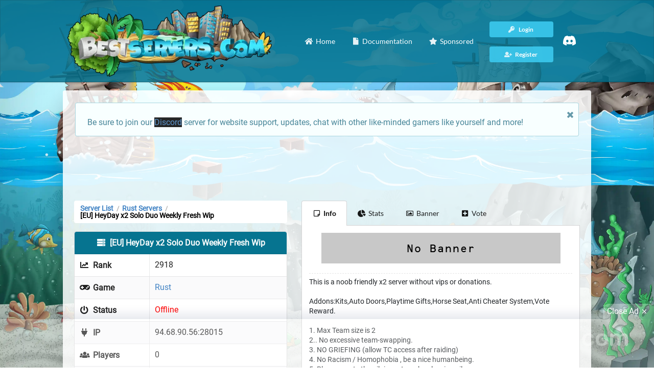

--- FILE ---
content_type: text/html; charset=utf-8
request_url: https://bestservers.com/server/1705
body_size: 8778
content:
	<!DOCTYPE html>
	<html xmlns="http://www.w3.org/1999/xhtml" lang="en">
	<head>
		<title>[EU] HeyDay x2 Solo Duo Weekly Fresh Wip - Rust Server | Best Servers</title>
		<base href="https://bestservers.com" />
		<meta name="robots" content="index, follow" />
		<meta http-equiv="content-type" content="text/html; charset=utf-8" />
		<meta http-equiv="x-ua-compatible" content="ie=edge" />
		<meta name="viewport" id="viewport" content="width=device-width, initial-scale=1" />
		<meta name="apple-mobile-web-app-capable" content="yes" />
		<meta name="mobile-web-app-capable" content="yes" />
		<meta name="theme-color" content="#04738F" />
		<meta name="msapplication-navbutton-color" content="#04738F" />
		<meta name="apple-mobile-web-app-status-bar-style" content="#04738F" />
		<meta name="msapplication-TileColor" content="#04738F" />
		<meta name="application-name" content="Best Servers" />
		<meta name="description" content="This is a noob friendly x2 server without vips or donations.<br/><br/>Addons:Kits,Auto Doors,Playtime Gifts,Horse Seat,Anti Cheater System,Vote..." />
		<meta name="apple-mobile-web-app-title" content="Best Servers" />
				
      
      <link rel="preconnect" href="https://maxcdn.bootstrapcdn.com" crossorigin>
      <link rel="preconnect" href="https://cdnjs.cloudflare.com" crossorigin>
      <link rel="preconnect" href="https://cdn.jsdelivr.net" crossorigin="anonymous">
      <link rel="preconnect" href="https://pagead2.googlesyndication.com" crossorigin="anonymous">
      <link rel="preconnect" href="https://code.jquery.com" crossorigin="anonymous">
      <link rel="preconnect" href="https://www.googletagmanager.com">
      <link rel="preconnect" href="https://adservice.google.com/" crossorigin="anonymous">
      <link rel="preconnect" href="https://googleads.g.doubleclick.net/" crossorigin="anonymous">
      <link rel="preconnect" href="https://www.googletagservices.com/" crossorigin="anonymous">
      <link rel="preconnect" href="https://tpc.googlesyndication.com/" crossorigin="anonymous">
	  
      
      <link rel="dns-prefetch" href="https://maxcdn.bootstrapcdn.com">
      <link rel="dns-prefetch" href="https://cdnjs.cloudflare.com">
      <link rel="dns-prefetch" href="https://cdn.jsdelivr.net">
      <link rel="dns-prefetch" href="https://pagead2.googlesyndication.com">
      <link rel="dns-prefetch" href="https://code.jquery.com">
      <link rel="dns-prefetch" href="https://www.googletagmanager.com">
      <link rel="dns-prefetch" href="https://adservice.google.com/">
      <link rel="dns-prefetch" href="https://googleads.g.doubleclick.net/">
      <link rel="dns-prefetch" href="https://www.googletagservices.com/">
      <link rel="dns-prefetch" href="https://tpc.googlesyndication.com/">
		<link rel="canonical" href="https://bestservers.com/server/1705">
		<link rel="shortcut icon" type="image/x-icon" href="https://bestservers.com/CSS/favicon.ico">
		<link rel="apple-touch-icon" sizes="180x180" href="https://bestservers.com/CSS/apple-touch-icon.png">
        <link rel="icon" type="image/png" sizes="32x32" href="https://bestservers.com/CSS/favicon-32x32.png">
        <link rel="icon" type="image/png" sizes="16x16" href="https://bestservers.com/CSS/favicon-16x16.png">
		<link rel="preload" href="CSS/themes/default/assets/fonts/roboto.css" as="style" />
		<link rel="stylesheet" href="CSS/themes/default/assets/fonts/roboto.css" />
		<link rel="preload" href="CSS/themes/default/assets/fonts/latin.css" as="style" />
		<link rel="stylesheet" href="CSS/themes/default/assets/fonts/latin.css" />
		<link rel="preload" href="/CSS/themes/default/assets/fonts/icons.woff2" as="font" crossorigin />
		<link rel="preload" href="/CSS/themes/default/assets/fonts/outline-icons.woff2" as="font" crossorigin />
		<link rel="preload" href="/CSS/themes/default/assets/fonts/brand-icons.woff2" as="font" crossorigin />
		<link rel="preload" href="/CSS/themes/default/assets/fonts/brand-icons.woff2" as="font" crossorigin />
		<link rel="preload" href="/CSS/minified.css" as="style" />
		<link rel="stylesheet" href="/CSS/minified.css" />
		<style>.subLine {display:block!important;font-size:.8em;margin: -1rem 0 1.5rem 0;font-weight:800}.container{width: 1050px!important;}#serverPage p,td.server p.description{overflow-wrap: break-word;word-wrap: break-word;-ms-word-break: break-all;word-break: break-all;word-break: break-word;-ms-hyphens: auto;-moz-hyphens: auto;-webkit-hyphens: auto;hyphens: auto;}.fancy-wrap{padding: 10px;}.default-color,.or:before,.ui.button.submit {color: #ffffff!important;background: #04738F!important;opacity: .99}.insta-search .button {color:#ffffff!important;background: #04738F!important;}.default-color a, .default-color .item, .server-ip {color: #ffffff!important}.server-ip {background: #04738F}.copy-action, .copy-action button, nav .ui.button, #server .ui.label {color: #ffffff;background: rgb(55,194,230)}.ui.segment.list{padding-top:1rem;}#server .ui.label {margin: .25em .5em .25em 0;}.copy-action:hover, nav .ui.button:hover, .button.active, .setti .ui.active.button, .right.menu .ui.button:focus, .setti .ui.button:focus, .insta-search .button:hover {color: #ffffff!important; background: rgba(55,194,230,0.6)!important;transition: all .5s;}.insta-search .button:hover, .button.active {background: rgba(55,194,230,0.8)!important;}.ui.button.submit:hover, #server .ui.label:hover {transition: all .5s;opacity: .9;}.tabular.menu.default-color .active.item, .tabular.menu.default-color .item:hover {border-bottom: 5px solid rgb(55,194,230);}body, body.pushable, body.pushable>.pusher {background-color:#d8d8d8!important;}.ui.nag{border-radius:0;display:block;position:fixed;top:auto;bottom:0;opacity:.9;}.line.social a{color:#000000;font-size:1.8em;}.line.social a:hover{opacity:.8;}.siteLogo{width:100%;max-height:300px;height:auto; }.mobile_ad {max-width:728px;width: 100%;min-height:90px;max-height: 120px;overflow:hidden;text-align: center; margin: 0 auto;}.adsbygoogle{display: block;}#serverStats .ltr,#serverStats svg,#serverStats{width:100%;height:auto}.siteLogo{max-width: 400px; height: auto;}header .ui.input>input.search,header .ui.selection.dropdown.search{color:#ffffff!important;background: #04738F!important;}header .ui.search .action:hover{background: transparent;}header .ui.selection.dropdown.search{background: rgba(4,115,143,0.7)!important;}header .insta-search{float: right; width: 50%!important; display: inline; margin-top: 1.5em}.toplistStats{padding: 0; margin: -1.5em 0 0 0!important; text-align: center; font-size: .9em} .insta-search .ui.input{font-size: .9em;color: #FFFFFF}.item.setti{float: right; width: 20%; text-align: right}.customStuff{float: left; width: 80%}@media only screen and (max-width: 767px){.goalsLine{display:none;}.setti .ui.dropdown{width:100%;}.customStuff{float: none; width: 100%}.item.setti{float: none; width: 100%; margin-top: .5em; text-align: left}header .insta-search{float: none; width: 100%!important; display: none; margin-top: 0;margin-bottom:1em;}header .toggle-search{margin-bottom:1em!important;}.toplistStats{display: none!important}.setti .ui.dropdown .menu{position: relative!important; margin: 0!important;}.setti .ui.dropdown .menu .left.menu{margin:1em 0 0 0!important;left:0;right:0;}}.statCub{text-shadow: 1px 1px #000000;border: 1px solid rgba(4,115,143,1);border-radius: .25em; padding: 10px; color: #ffffff!important;background: url(/CSS/gradi.png?1), rgba(4,115,143,0.95); background-size: 100% 100%, 100% 100%; font-size: .8em; text-align: center}.statCub i{font-size: 1.8em; display: block; margin: 0 auto 10px auto}.external{font-size: 1em; vertical-align: middle;}.internal{font-size: 1.7em; display: block; font-weight: 800}#captcha{max-width:140px!important;}.server a{position:relative;}nav.ui.menu,.ui.basic.table th{border-bottom: 1px solid rgba(0,0,0,.25)!important;}.stylishico{color:#343434!important;font-size:26px!important; vertical-align: middle!important;margin-top:-12px!important;margin-right:8px!important;}footer .wrap{border-top:5px solid rgba(0,0,0,.25)!important;}.srvRanky{color: #343434; font-size: 1.5em;}.ui.table tr td.rank{vertical-align: top;}td.server.chance{padding-left:10px!important;}.ui.table tr td.echo{background:#e9ebed;font-size: 1.3em;}tr.shadowAddition{text-shadow:1px 1px 0 #FFFFFF;}h3.server-name i {float: right; margin-left: 5px;}.server-ip {text-shadow: none;}td.pagination{background:#f1f1f1!important;border-top:1px solid rgba(0,0,0,.15)!important;padding: 10px 15px 20px 15px!important;}.ui.very.basic.table tfoot th{padding-bottom:10px!important}.ui.table.servers{border:1px solid rgba(0,0,0,.15)!important;}.chance i.flag{margin-right: 3px; padding:0;}td.no-server{line-height: 1;}#back-to-top.show { opacity: 1; display: inline; } #back-to-top { position: fixed; bottom: 20px; right: 20px; z-index: 9999; width: 40px; height: 40px; text-align: center; line-height: 40px; background: rgba(4,115,143,0.9)!important; color: #FFFFFF; cursor: pointer; border: 0; border-radius: 2px; text-decoration: none; transition: all .2s ease; opacity: 0; display: none; }.button.adminMenu.active { background-color: #c0c1c2!important; z-index: 9999; }</style>
		<link rel="preload" href="/CSS/custom.min.css" as="style" />
		<link rel="stylesheet" href="/CSS/custom.min.css" />
		<meta name="twitter:card" content="summary" />
		<meta name="twitter:site" content="@BestServers_com" />
		<meta name="twitter:creator" content="@BestServers_com" />
		<meta name="twitter:title" content="[EU] HeyDay x2 Solo Duo Weekly Fresh Wip - Rust Server | Best Servers" />
		<meta name="twitter:description" content="This is a noob friendly x2 server without vips or donations.<br/><br/>Addons:Kits,Auto Doors,Playtime Gifts,Horse Seat,Anti Cheater System,Vote..." />
		<meta property="og:title" content="[EU] HeyDay x2 Solo Duo Weekly Fresh Wip - Rust Server | Best Servers" />
		<meta property="og:type" content="website" />
		<meta property="og:description" content="This is a noob friendly x2 server without vips or donations.<br/><br/>Addons:Kits,Auto Doors,Playtime Gifts,Horse Seat,Anti Cheater System,Vote..." />
		<meta property="og:site_name" content="Best Servers" />
		<meta property="og:url" content="https://bestservers.com/server/1705" />
			<!-- Google tag (gtag.js) -->
		<script async src="https://www.googletagmanager.com/gtag/js?id=G-M0S0M97HBL"></script>
		<script>
  			window.dataLayer = window.dataLayer || [];
  			function gtag(){dataLayer.push(arguments);}
  			gtag('js', new Date());
  			gtag('config', 'G-M0S0M97HBL');
			</script>
			<!-- <script>!function(e,t,n,i,a,c){e[n]=e[n]||function(){(e[n].q=e[n].q||[]).push(arguments)},a=t.createElement(i),c=t.getElementsByTagName(i)[0],a.async=!0,a.src="engine/externaljs.php?file=ga-lite",c.parentNode.insertBefore(a,c)}(window,document,"galite","script"),galite("create","UA-154638284-1","auto"),galite("send","pageview");</script> -->
			</head>

	<body>
		<!--googleoff: all-->
		<div class="ui left vertical inverted menu sidebar">
			<a class="active item" href="https://bestservers.com"><i class="home icon"></i> Home</a>
			<a class="item" href="https://bestservers.com/contacts"><i class="envelope icon"></i> Contacts</a>
			<a class="item" href="https://bestservers.com/cp"><i class="server icon"></i> My Servers</a>
			<a class="item" href="https://bestservers.com/sponsored"><i class="star icon"></i> Sponsored</a>
			<a class="item" href="https://bestservers.com/documentation"><i class="question circle outline icon"></i> Documentation</a>
							<a class="item" href="https://bestservers.com/register"><i class="user plus icon"></i> Register</a>
				<a class="item" href="https://bestservers.com/login"><i class="key icon"></i> Login</a>
				</div>
	<!--googleon: all-->
	<div class="pusher">
		<header>
			<nav style="background: rgba(4,115,143,0.85) !important;" class="ui top menu default-color" itemscope itemtype="http://www.schema.org/SiteNavigationElement" style="margin-top:0">
				<a class="active item toggle-sidebar" href="javascript:void(0)" title="Toggle Sidebar"><i class="bars icon"></i></a>
				<div class="ui container">
					<div style="display: inline-flex; width: 100%;">
						<div style="width: 100%;">
							<div><a href="https://bestservers.com/"><img class="img-responsive" style="padding: 10px;" src="https://bestservers.com/static-images/bestservers-logo-small.webp" width="420" itemprop="image" data-loaded="true" alt="Best Servers Logo" /></a></div>
							</div>
						<div style="display: flex; justify-content: flex-end; width: 100%">	
						<a style="border: none;" class="item" href="https://bestservers.com" itemprop="url"><i class="home icon"></i> <span itemprop="name">Home</span></a>
					<a class="item" href="https://bestservers.com/documentation" itemprop="url"><i class="file icon"></i> <span itemprop="name">Documentation</span></a>
					<a class="item" href="https://bestservers.com/sponsored" itemprop="url" style="margin-right: 15px;"><i class="star icon"></i> <span itemprop="name">Sponsored</span></a>				
							<div class="right menu" style="display: flex; align-items: center; margin-left: 0 !important; margin-right: 15px;">
						<div class="nav-right-menu">
															<div>
								<a href="https://bestservers.com/login" class="ui tiny button" itemprop="url" style="width: 125px">
									<i class="key icon"></i> <span itemprop="name">Login</span>
								</a>
								</div>
								<div>
								<a class="ui tiny button" href="https://bestservers.com/register" itemprop="url" style="width: 125px">
									<i class="user plus icon"></i> <span itemprop="name">Register</span>
								</a>
								</div>
												</div>
					<a class="item" href="https://discord.gg/Mcnk4eVbg6" itemprop="url"><span itemprop="name">
							<svg xmlns="http://www.w3.org/2000/svg" xmlns:xlink="http://www.w3.org/1999/xlink" width="25px" height="25px" viewBox="0 -28.5 256 256" version="1.1" preserveAspectRatio="xMidYMid"><script xmlns=""/><script xmlns=""/>
    <g>
        <path d="M216.856339,16.5966031 C200.285002,8.84328665 182.566144,3.2084988 164.041564,0 C161.766523,4.11318106 159.108624,9.64549908 157.276099,14.0464379 C137.583995,11.0849896 118.072967,11.0849896 98.7430163,14.0464379 C96.9108417,9.64549908 94.1925838,4.11318106 91.8971895,0 C73.3526068,3.2084988 55.6133949,8.86399117 39.0420583,16.6376612 C5.61752293,67.146514 -3.4433191,116.400813 1.08711069,164.955721 C23.2560196,181.510915 44.7403634,191.567697 65.8621325,198.148576 C71.0772151,190.971126 75.7283628,183.341335 79.7352139,175.300261 C72.104019,172.400575 64.7949724,168.822202 57.8887866,164.667963 C59.7209612,163.310589 61.5131304,161.891452 63.2445898,160.431257 C105.36741,180.133187 151.134928,180.133187 192.754523,160.431257 C194.506336,161.891452 196.298154,163.310589 198.110326,164.667963 C191.183787,168.842556 183.854737,172.420929 176.223542,175.320965 C180.230393,183.341335 184.861538,190.991831 190.096624,198.16893 C211.238746,191.588051 232.743023,181.531619 254.911949,164.955721 C260.227747,108.668201 245.831087,59.8662432 216.856339,16.5966031 Z M85.4738752,135.09489 C72.8290281,135.09489 62.4592217,123.290155 62.4592217,108.914901 C62.4592217,94.5396472 72.607595,82.7145587 85.4738752,82.7145587 C98.3405064,82.7145587 108.709962,94.5189427 108.488529,108.914901 C108.508531,123.290155 98.3405064,135.09489 85.4738752,135.09489 Z M170.525237,135.09489 C157.88039,135.09489 147.510584,123.290155 147.510584,108.914901 C147.510584,94.5396472 157.658606,82.7145587 170.525237,82.7145587 C183.391518,82.7145587 193.761324,94.5189427 193.539891,108.914901 C193.539891,123.290155 183.391518,135.09489 170.525237,135.09489 Z" fill="#FFF" fill-rule="nonzero">
</path>
    </g>
</svg>
							</span></a>
						</div>
					</div>
						</div>
				</div>
			</nav>
		</header>
		<!--  -->
		<section class="ui container under-menu">
			<div class="whiteWrapp">
					<!-- <div class="eight wide column" style="margin: 0 auto;"><a href="https://bestservers.com/"><img class="img-responsive" src="https://bestservers.com/static-images/bestservers-logo-small.webp" width="483" height="168" itemprop="image" data-loaded="true" alt="Best Servers Logo" /></a>
					</div>					 -->
					<div class="eight wide middle aligned content column" style="height: auto">
					<!-- <div class="ui top dropdown icon button" style="margin-bottom: 10px; float: right">
					Language&nbsp;&nbsp;<i style="vertical-align: bottom" class="us flag"></i>
			<div class="menu defaultLang">
				          				 
	    	</div> -->
			<div class='ui info message'>
								<i class='close icon'></i>
								<p>Be sure to join our <a href="https://discord.gg/Mcnk4eVbg6" style="background: black;">Discord</a> server for website support, updates, chat with other like-minded gamers like yourself and more!</p>
							</div>
							<!-- <ins style="height: 90px" class="adsbygoogle" data-ad-client="ca-pub-7190996458021249" data-ad-slot="2091998020" data-full-width-responsive="true"></ins> -->
				<!-- <div class="fancy-wrap mbze" style="margin-bottom: 24px; background: none;">
					<div class="mobile_ad" style="display: flex; height: 100%; align-items: center;">
					<a href="https://affiliate.tebex.io/r/edaa43ca-fde0-476f-8208-e9cc3aff2ee9">
						<img style="max-height: 100%; max-width:100%; border-radius: .25em;" class="lazyImg" src="/CSS/loadingbanner.png" data-src="/static-images/tebex-banner-lg.webp" width="100%" itemprop='image' alt="Tebex Banner" />
						</a>
					</div>
					</div> -->
										<div style="width:100%;margin-bottom:20px;">
        <ins class="adsbygoogle" style="height:90px;max-width:728px;display:block;margin: 0 auto;" data-ad-client="ca-pub-7190996458021249" data-ad-slot="2091998020"
          data-ad-format="fluid" data-full-width-responsive="true"></ins>
      </div>
	  				</div>
			
		<!-- <div class="ui info message">
  				<i class="close icon"></i>
  			<div class="header">
				  Our email server is having issues and aplogize for any inconvenience this has caused for users trying to register. We will remove this annoucement when the issue has been resolved! 
  			</div>
		</div> -->
								<div>
											<div class="ui stackable grid exception">
								<div class="seven wide column mbze">
								<style>li {list-style-type: none; display: inline-block;}</style>
									<nav itemscope="itemscope" itemtype="http://schema.org/BreadcrumbList" class="ui label fluid breadcrumb" style="background: #FFF;">
										<li itemprop="itemListElement" itemscope="" itemtype="http://schema.org/ListItem"><a itemprop="item" class="section" href="/"><span itemprop="name">Server List</span></a><meta itemprop="position" content="1"></li>
										<div class="divider"> / </div>
										<li itemprop="itemListElement" itemscope="" itemtype="http://schema.org/ListItem"><a itemprop="item" class="section" href="/rust"><span itemprop="name">Rust Servers</span></a><meta itemprop="position" content="2"></li>
  										<div class="divider"> / </div>
 										 <li itemprop="itemListElement" itemscope="" itemtype="http://schema.org/ListItem"><a itemprop="item" class="active section" style="color: #000;" href="/server/1705"><span itemprop="name">[EU] HeyDay x2 Solo Duo Weekly Fresh Wip</span></a><meta itemprop="position" content="3"></li>							
									</nav>
									<table class="ui celled striped two column table info">
										<thead>
											<tr>											
												<th class="rank default-color" colspan="2">
													<i class="server icon"></i> [EU] HeyDay x2 Solo Duo Weekly Fresh Wip												</th>
											</tr>
										</thead>
										<tbody id="server">
											<tr>
												<td><i class="chart line icon"></i> Rank</td>
												<td>2918</td>
											</tr>
											<tr>
												<td><i class="gamepad icon"></i> Game</td>
												<td><a href="/rust">Rust</a></td>
											</tr>
																							<tr>
													<td><i class="power off icon"></i> Status</td>
													<td><span style="color: red!important">Offline</span></td>
												</tr>
																																		<tr>
													<td><i class="plug icon"></i> IP</td>
													<td>94.68.90.56:28015</td>
												</tr>
																																																								<tr>
													<td><i class="users icon"></i> Players</td>
													<td>0</td>
												</tr>
																						<tr>
												<td><i class="thumbs up icon"></i> Votes</td>
												<td>0</td>
											</tr>
											<tr>
												<td><i class="thumbs up icon"></i> All-time Votes</td>
												<td>1</td>
											</tr>
																							<tr>
													<td><i class="tachometer alternate icon"></i> Uptime</td>
													<td>0%</td>
												</tr>
																																		<tr>
													<td><i class="clock icon"></i> Last Check</td>
													<td>
														Auto server checking is disabled. Server has been offline for over a month. Server owner must manually enable!</td>
												</tr>
																						<tr>
												<td><i class="flag icon"></i> Country</td>
												<td>
													<i class="gr flag"></i> Greece												</td>
											</tr>
																							<tr>
													<td><i class="list icon"></i> Types</td>
													<td>
														<a href="https://bestservers.com/rust/types/2x" class="ui label" title="2x Servers">2x</a><a href="https://bestservers.com/rust/types/solo" class="ui label" title="Solo Servers">Solo</a><a href="https://bestservers.com/rust/types/duo" class="ui label" title="Duo Servers">Duo</a><a href="https://bestservers.com/rust/types/wipe" class="ui label" title="Wipe Servers">Wipe</a>													</td>
												</tr>
																						<tr>
												<td><i class="user icon"></i> Owner</td>
												<td>thomasi7</td>
											</tr>
											<!-- <tr>
												<td><i class="ban icon"></i> Report Server												<td>
													<a href="#!" onclick="return false;" class="reportServer">Report Server</a>
											</tr> -->
										</tbody>
									</table>
									<div class="ui modal maxWid">
										<i class="close icon"></i>
										<div class="ui tiny header">Report Server</div>
										<div class="content">
											<form class="ui form" action="" method="post">
												<div class="field">
													<label>Email</label>
													<input type="hidden" name="server" value="1705">
													<input type="email" name="email" placeholder="Email" maxlength="150" required>
												</div>
												<div class="field">
													<label>Message</label>
													<textarea rows="4" name="message" placeholder="Message" minlength="15" required></textarea>
												</div>
												<button class="ui button submit" type="submit" name="report">Submit</button>
												<a class="ui red basic button" href="https://bestservers.com/server/1705">
													Cancel												</a>
											</form>
										</div>
									</div>
								</div>
								<div class="nine wide column mbze" id="serverPage">
									<button class="fluid ui top attached button toggle-button" id="toggleServerMenu">
										<i class="bars icon"></i> Server Menu									</button>
									<div class="ui top attached tabular menu nav-menu ikea">
										<a class="active item" href="https://bestservers.com/server/1705" title="[EU] HeyDay x2 Solo Duo Weekly Fresh Wip Info"><i class="sticky note outline icon"></i> Info</a>
										<a class="item" href="https://bestservers.com/server/1705/statistics" title="[EU] HeyDay x2 Solo Duo Weekly Fresh Wip Stats"><i class="chart pie icon"></i> Stats</a>
																					<a class="item" href="https://bestservers.com/server/1705/banners" title="[EU] HeyDay x2 Solo Duo Weekly Fresh Wip Banner"><i class="image outline icon"></i> Banner</a>
																				<a class="item" href="https://bestservers.com/server/1705/vote" title="[EU] HeyDay x2 Solo Duo Weekly Fresh Wip Vote"><i class="plus square icon"></i> Vote</a>
									</div>
									<div class="ui bottom attached active tab segment">
																					<p class="center-element">
												<img class="lazyImg banner" src="/CSS/loadingbanner.png" data-src="https://bestservers.com/CSS/nobanner.png?1" width="468" height="60" alt="[EU] HeyDay x2 Solo Duo Weekly Fresh Wip Banner" />
											</p>
											<hr>
																					<p>This is a noob friendly x2 server without vips or donations.<br/><br/>Addons:Kits,Auto Doors,Playtime Gifts,Horse Seat,Anti Cheater System,Vote Reward.<br/><br/>1. Max Team size is 2<br/>2.. No excessive team-swapping.<br/>3. NO GRIEFING (allow TC access after raiding)<br/>4. No Racism / Homophobia , be a nice humanbeing.<br/>5. Please empty the oil rig crates when leaving oil.<br/>6.No Cheating Macros.<br/>Map wipes every friday at 19:00GMT+2</p>
																			</div>
									<!-- responsive ad -->
									<ins class="adsbygoogle" style="display:block" data-ad-client="ca-pub-7190996458021249" data-ad-slot="2091998020" data-ad-format="auto" data-full-width-responsive="false"></ins>

								</div>
							</div>
							<br />
															<div class="fancy-wrap mbze">
									<div class="mobile_ad">
										<ins style="height: 90px" class="adsbygoogle" data-ad-client="ca-pub-7190996458021249" data-ad-slot="2091998020" data-full-width-responsive="false"></ins>
									</div>
								</div>
																</div>
			</div>
		</div>
		</section>
		<footer class="ui center aligned container">
			<div class="wrap">
				<div class="ui stackable  divided grid">
					<div class="twelve wide column" style="font-size: 12px">
						&copy; LuzLab LLC - 15 Jan 2026. Trademarks are the property of their respective owners, all sites and servers are added by users.					</div>
					<div class="four wide column" style="display: flex; justify-content: space-evenly; font-size: 12px; flex-wrap: wrap;">
						<a href="https://bestservers.com/terms" class="item">Terms</a>
						<a href="https://bestservers.com/privacy" class="item">Privacy</a>
						<a href="https://bestservers.com/documentation" class="item">Documentation</a>
						<a href="https://bestservers.com/contacts" class="item">Contacts</a>
					</div>
				</div>
				<br>
			</div>
		</footer>
		<a id="back-to-top" href="#" class="show"><i class="arrow up icon" aria-hidden="true"></i></a>
		</div>
					<!-- <div class="ui inline cookie nag">
				<span class="title">
					We use cookies to ensure you get the best experience on our website				</span>
				<i class="close icon"></i>
			</div> -->
						<link rel="preload" href="/CSS/minified.js" as="script" />
		<script src="/CSS/minified.js"></script>
		<script>var onMouseUp,onScroll;document.addEventListener("mouseup",onMouseUp),document.addEventListener("mouseup",onMouseUp,!0),document.addEventListener("mouseup",onMouseUp,!1),document.addEventListener("mouseup",onMouseUp,{passive:!1}),document.addEventListener("mouseup",onMouseUp,{passive:!1,capture:!1}),document.addEventListener("mouseup",onMouseUp,{passive:!1,capture:!0}),document.addEventListener("mouseup",onMouseUp,{passive:!0,capture:!1}),document.addEventListener("mouseup",onMouseUp,{passive:!0,capture:!0}),document.addEventListener("scroll",onScroll);</script>
		<script defer>$('.ui.sidebar').sidebar('setting', 'dimPage', false);</script>
		<script defer>var scrollTrigger,backToTop;$("#back-to-top").length&&(scrollTrigger=100,(backToTop=function(){var o=$(window).scrollTop();scrollTrigger<o?$("#back-to-top").addClass("show"):$("#back-to-top").removeClass("show")})(),$(window).on("scroll",function(){backToTop()}),$("#back-to-top").on("click",function(o){o.preventDefault(),$("html,body").animate({scrollTop:0},700)})),$(".expand-button").on("click",function(){$(".game-list").toggleClass("-expanded"),$(".game-list").hasClass("-expanded")?$(".expand-button").html("Collapse Games"):$(".expand-button").html("Expand Games")});</script>
		<script defer>function sponsoredPrice(){var e=$("select#selectedServer").val();$.ajax({url:"/sponsored-price/"+e+".json",type:"GET",dataType:"json",success:function(e){$("#selectedGame").html(e.output)}})}function sponsoredGame(){var e=$("select#selectedGame").val(),o=$("input#months").val(),t=$("input#periodtype").val();(null==o||o<1)&&(o=1,$("input#months").val(1)),$.ajax({url:"/sponsored-game/"+e+"-"+o+"-"+t+".json",type:"GET",dataType:"json",success:function(e){$("input[name=price]").val(e.price),$("#sponsoredPrice").html(e.output)}})}function sponsoredPeriod(){var e;e=1==$("input#periodtype").val()?2:1,$.ajax({url:"/sponsored-period/"+e+".json",type:"GET",dataType:"json",success:function(e){$("input#periodtype").val(e.period),$("#periodbox").html(e.output),$("#selectedServer").length&&sponsoredGame()}})}$("form").submit(function(e){$(".ui.button.submit").addClass("loading disabled")}),$(".rew").popup(),$(".visit").click(function(){var e=$(this).data("href");window.open(e,"_blank").focus()});</script>
		<script defer>$('.ui.accordion').accordion();</script>
					<script>$(".cookie.nag .close.icon").on("click",function(){Cookies.set("cookies","1",{expires:187}),$(".cookie.nag").hide()});</script>
					<script>$(".reportServer").on("click",function(){$(".ui.modal").modal("show")});</script>
						<div class="sticky-ad-bottom" id="sticky-ad-bottom">
  <div class="sticky-ad-bottom-close" onclick="closeStickyBottomAd();">Close Ad <svg viewBox="0 0 512 512" xmlns="http://www.w3.org/2000/svg"><path d="M278.6 256l68.2-68.2c6.2-6.2 6.2-16.4 0-22.6-6.2-6.2-16.4-6.2-22.6 0L256 233.4l-68.2-68.2c-6.2-6.2-16.4-6.2-22.6 0-3.1 3.1-4.7 7.2-4.7 11.3 0 4.1 1.6 8.2 4.7 11.3l68.2 68.2-68.2 68.2c-3.1 3.1-4.7 7.2-4.7 11.3 0 4.1 1.6 8.2 4.7 11.3 6.2 6.2 16.4 6.2 22.6 0l68.2-68.2 68.2 68.2c6.2 6.2 16.4 6.2 22.6 0 6.2-6.2 6.2-16.4 0-22.6L278.6 256z" fill="#FFF" /></svg></div>
      <div style="width:100%">
        <ins class="adsbygoogle" style="height:90px;max-width:728px;display:block;margin: 0 auto;" data-ad-client="ca-pub-7190996458021249" data-ad-slot="2091998020"
          data-ad-format="fluid" data-full-width-responsive="true"></ins>
      </div>
  </div>
  <script async src="https://pagead2.googlesyndication.com/pagead/js/adsbygoogle.js?client=ca-pub-7190996458021249"
     crossorigin="anonymous"></script>
    <script async src="https://fundingchoicesmessages.google.com/i/pub-7190996458021249?ers=1" nonce="dcF-AgyMnP37Ut1iR4V8vQ"></script><script nonce="dcF-AgyMnP37Ut1iR4V8vQ">(function() {function signalGooglefcPresent() {if (!window.frames['googlefcPresent']) {if (document.body) {const iframe = document.createElement('iframe'); iframe.style = 'width: 0; height: 0; border: none; z-index: -1000; left: -1000px; top: -1000px;'; iframe.style.display = 'none'; iframe.name = 'googlefcPresent'; document.body.appendChild(iframe);} else {setTimeout(signalGooglefcPresent, 0);}}}signalGooglefcPresent();})();</script>
		<script>var stickyAdBottomClosed=!1;function closeStickyBottomAd(){$("#sticky-ad-bottom").css("display","none"),stickyAdBottomClosed=!0}</script>
		<!-- if ($get == 'server' || ($get == 'server' && $sub == 'vote')) -->
		<script>$(document).ready(function(){var o=$(".adsbygoogle:hidden"),e=$(".adsbygoogle:visible");o.each(function(){$(this).remove()}),e.each(function(){(adsbygoogle=window.adsbygoogle||[]).push({})})});</script>
		</body>
		</html>
	

--- FILE ---
content_type: text/html; charset=utf-8
request_url: https://www.google.com/recaptcha/api2/aframe
body_size: 267
content:
<!DOCTYPE HTML><html><head><meta http-equiv="content-type" content="text/html; charset=UTF-8"></head><body><script nonce="d2PB7DJtLkD4HnvUm12TeQ">/** Anti-fraud and anti-abuse applications only. See google.com/recaptcha */ try{var clients={'sodar':'https://pagead2.googlesyndication.com/pagead/sodar?'};window.addEventListener("message",function(a){try{if(a.source===window.parent){var b=JSON.parse(a.data);var c=clients[b['id']];if(c){var d=document.createElement('img');d.src=c+b['params']+'&rc='+(localStorage.getItem("rc::a")?sessionStorage.getItem("rc::b"):"");window.document.body.appendChild(d);sessionStorage.setItem("rc::e",parseInt(sessionStorage.getItem("rc::e")||0)+1);localStorage.setItem("rc::h",'1768488025611');}}}catch(b){}});window.parent.postMessage("_grecaptcha_ready", "*");}catch(b){}</script></body></html>

--- FILE ---
content_type: application/javascript; charset=utf-8
request_url: https://fundingchoicesmessages.google.com/f/AGSKWxWUxDYORCFMEkOEL0ruvUfAUnUFAg6hGbA_2D1UxWPftCJI_1-M5J3J04phsfozf0XJVx7f8Xbugt5LBl9fi4j2-xeTJpGKKFlucdqTEM-tRvu-nI46LerrZSuHHfx0mOVEt8NSaQS4HczM1NuDqeKH8vkvv1YnoC_TocL4zwVYy9VEru_yf6MMQY9I/_/opxads.&banner_id=-468x60px-.ng/ads//mkadsrv.
body_size: -1291
content:
window['2942b484-8a92-4490-b977-504ab6dbcca4'] = true;